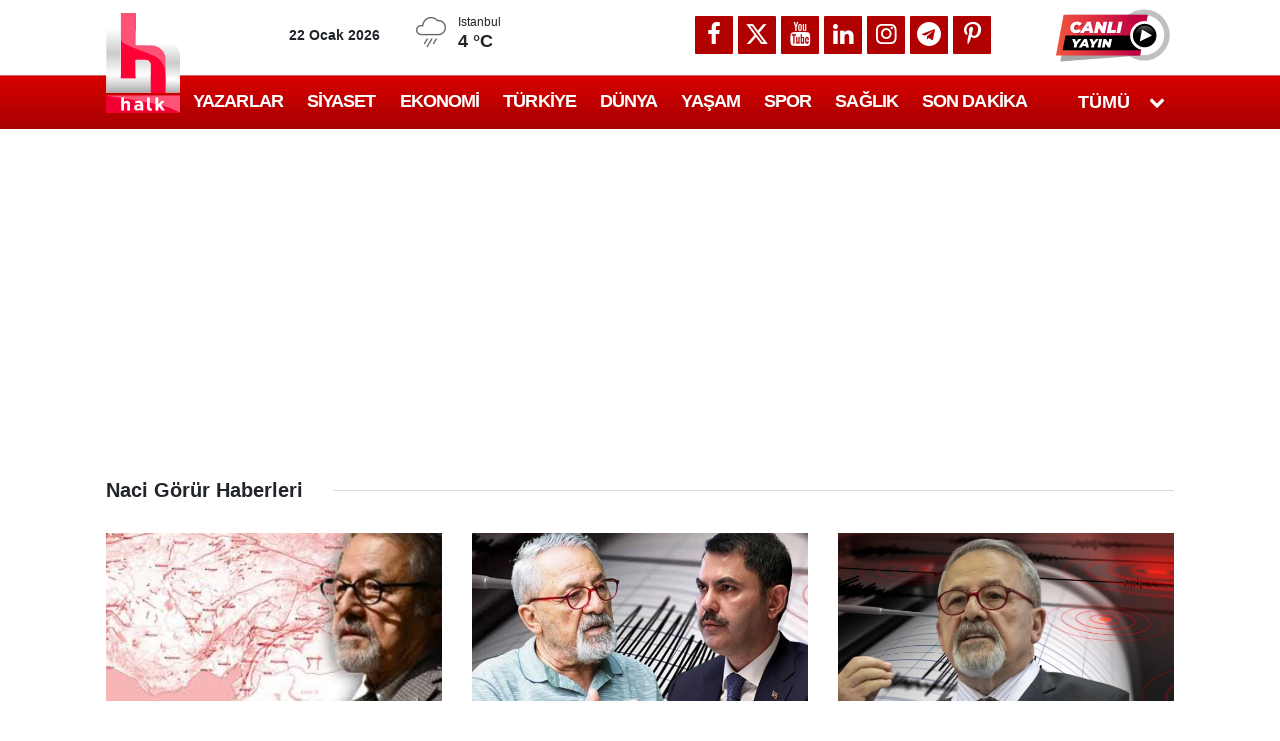

--- FILE ---
content_type: text/html; charset=utf-8
request_url: https://www.google.com/recaptcha/api2/aframe
body_size: 145
content:
<!DOCTYPE HTML><html><head><meta http-equiv="content-type" content="text/html; charset=UTF-8"></head><body><script nonce="PIAk5Ua2zjv_YoPlE-dfZQ">/** Anti-fraud and anti-abuse applications only. See google.com/recaptcha */ try{var clients={'sodar':'https://pagead2.googlesyndication.com/pagead/sodar?'};window.addEventListener("message",function(a){try{if(a.source===window.parent){var b=JSON.parse(a.data);var c=clients[b['id']];if(c){var d=document.createElement('img');d.src=c+b['params']+'&rc='+(localStorage.getItem("rc::a")?sessionStorage.getItem("rc::b"):"");window.document.body.appendChild(d);sessionStorage.setItem("rc::e",parseInt(sessionStorage.getItem("rc::e")||0)+1);localStorage.setItem("rc::h",'1769045939420');}}}catch(b){}});window.parent.postMessage("_grecaptcha_ready", "*");}catch(b){}</script></body></html>

--- FILE ---
content_type: application/javascript; charset=utf-8
request_url: https://fundingchoicesmessages.google.com/f/AGSKWxVg0LWrw6MfWJBJOW-LxpMqIPvuyV91E2pcZVjmx5YoMAtmtqId7fNonC8gcXsKHAaxUH96rdxOYP7jKKt2R-8kZAxGF22CpwN7rXSzH73Z0oy_BEZ6bMPso15mkhXfGQSwNsXyXFof_Uz13GjH0mDYAKpwEJp9HEcUo4qXVIGc_yO_hZn_3I75lOz7/__commonAD._gallery_ads./davad_ad_/adstr3mov./300-ad-
body_size: -1290
content:
window['fb1bb622-1cc9-4e68-9bae-16d49a4383eb'] = true;

--- FILE ---
content_type: text/plain;charset=UTF-8
request_url: https://cdn.membrana.media/video/hlk/desktop/videoSources.json
body_size: -136
content:
[{"id":972717,"src":"https://membrana-cdn.media/video/hlk/custom-972717-20260119-desktop.mp4","poster":"https://membrana-cdn.media/video/hlk/custom-972717-20260119-0.webp","duration":90,"type":"video/mp4","publication_date":"2026-01-19","title":"Günün Yazarları"}]